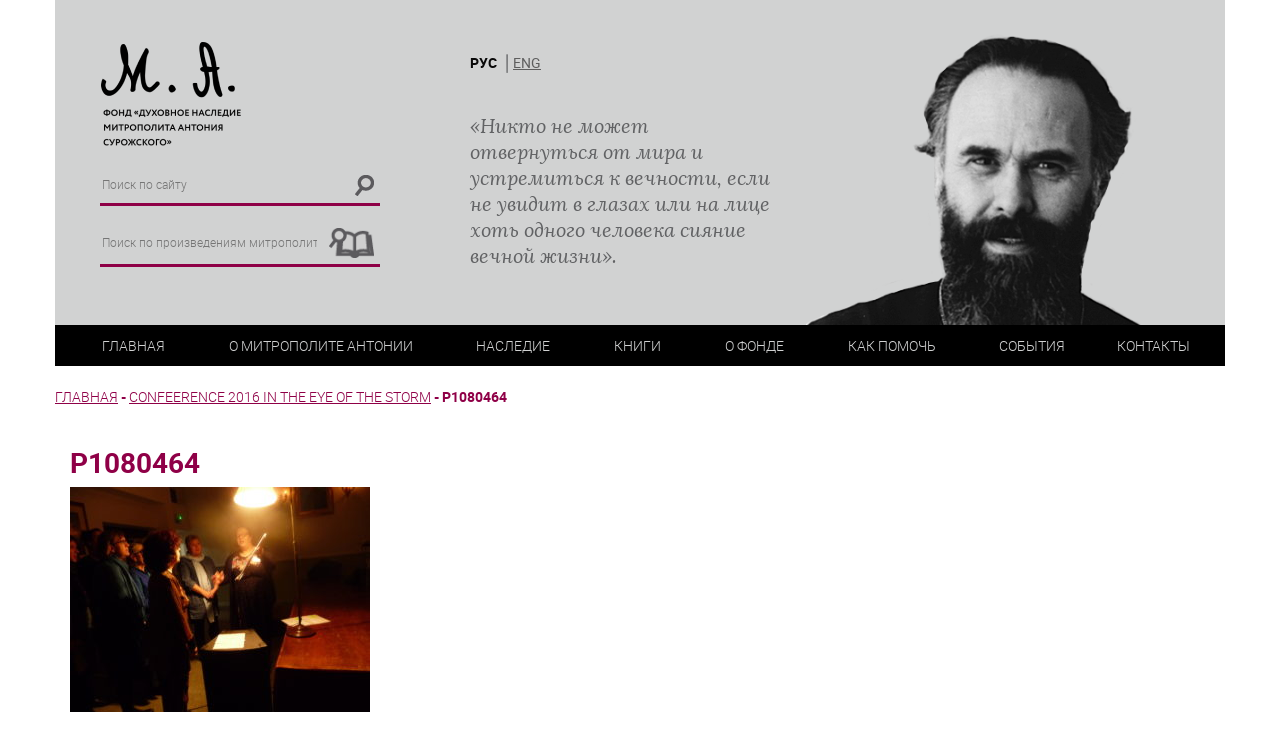

--- FILE ---
content_type: text/html; charset=UTF-8
request_url: https://antsur.ru/?attachment_id=15460
body_size: 5662
content:
<!DOCTYPE html><html><head><meta http-equiv="content-type" content="text/html" charset="UTF-8"><meta name="viewport" content="width=device-width, initial-scale=1"><meta http-equiv="X-UA-Compatible" content="IE=edge"><meta name='robots' content='index, follow, max-image-preview:large, max-snippet:-1, max-video-preview:-1' /><link media="all" href="https://antsur.ru/wp-content/cache/autoptimize/css/autoptimize_d7b0d34549d83f70f2add093e07d8820.css" rel="stylesheet"><title>P1080464 - Фонд духовного наследия митрополита Антония Сурожского</title><link rel="canonical" href="https://antsur.ru/wp-content/uploads/2020/10/p1080464.jpg" /><meta property="og:locale" content="ru_RU" /><meta property="og:type" content="article" /><meta property="og:title" content="P1080464 - Фонд духовного наследия митрополита Антония Сурожского" /><meta property="og:url" content="https://antsur.ru/wp-content/uploads/2020/10/p1080464.jpg" /><meta property="og:site_name" content="Фонд духовного наследия митрополита Антония Сурожского" /><meta property="article:publisher" content="https://www.facebook.com/mitrasfund/" /><meta property="og:image" content="https://antsur.ru" /><meta property="og:image:width" content="1200" /><meta property="og:image:height" content="900" /><meta property="og:image:type" content="image/jpeg" /><meta name="twitter:card" content="summary_large_image" /> <script type="application/ld+json" class="yoast-schema-graph">{"@context":"https://schema.org","@graph":[{"@type":"WebPage","@id":"https://antsur.ru/wp-content/uploads/2020/10/p1080464.jpg","url":"https://antsur.ru/wp-content/uploads/2020/10/p1080464.jpg","name":"P1080464 - Фонд духовного наследия митрополита Антония Сурожского","isPartOf":{"@id":"https://antsur.ru/#website"},"primaryImageOfPage":{"@id":"https://antsur.ru/wp-content/uploads/2020/10/p1080464.jpg#primaryimage"},"image":{"@id":"https://antsur.ru/wp-content/uploads/2020/10/p1080464.jpg#primaryimage"},"thumbnailUrl":"https://antsur.ru/wp-content/uploads/2020/10/p1080464.jpg","datePublished":"2020-10-23T12:06:12+00:00","breadcrumb":{"@id":"https://antsur.ru/wp-content/uploads/2020/10/p1080464.jpg#breadcrumb"},"inLanguage":"ru-RU","potentialAction":[{"@type":"ReadAction","target":["https://antsur.ru/wp-content/uploads/2020/10/p1080464.jpg"]}]},{"@type":"ImageObject","inLanguage":"ru-RU","@id":"https://antsur.ru/wp-content/uploads/2020/10/p1080464.jpg#primaryimage","url":"https://antsur.ru/wp-content/uploads/2020/10/p1080464.jpg","contentUrl":"https://antsur.ru/wp-content/uploads/2020/10/p1080464.jpg","width":1200,"height":900},{"@type":"BreadcrumbList","@id":"https://antsur.ru/wp-content/uploads/2020/10/p1080464.jpg#breadcrumb","itemListElement":[{"@type":"ListItem","position":1,"name":"Главная страница","item":"https://antsur.ru/"},{"@type":"ListItem","position":2,"name":"P1080464"}]},{"@type":"WebSite","@id":"https://antsur.ru/#website","url":"https://antsur.ru/","name":"Фонд духовного наследия митрополита Антония Сурожского","description":"","publisher":{"@id":"https://antsur.ru/#organization"},"potentialAction":[{"@type":"SearchAction","target":{"@type":"EntryPoint","urlTemplate":"https://antsur.ru/?s={search_term_string}"},"query-input":{"@type":"PropertyValueSpecification","valueRequired":true,"valueName":"search_term_string"}}],"inLanguage":"ru-RU"},{"@type":"Organization","@id":"https://antsur.ru/#organization","name":"Фонд духовного наследия митрополита Антония Сурожского","url":"https://antsur.ru/","logo":{"@type":"ImageObject","inLanguage":"ru-RU","@id":"https://antsur.ru/#/schema/logo/image/","url":"https://antsur.ru/wp-content/uploads/2017/12/img.png","contentUrl":"https://antsur.ru/wp-content/uploads/2017/12/img.png","width":142,"height":109,"caption":"Фонд духовного наследия митрополита Антония Сурожского"},"image":{"@id":"https://antsur.ru/#/schema/logo/image/"},"sameAs":["https://www.facebook.com/mitrasfund/"]}]}</script> <link rel="alternate" type="application/rss+xml" title="Фонд духовного наследия митрополита Антония Сурожского &raquo; Лента" href="https://antsur.ru/feed/" /><link rel="alternate" type="application/rss+xml" title="Фонд духовного наследия митрополита Антония Сурожского &raquo; Лента комментариев" href="https://antsur.ru/comments/feed/" /><link rel="alternate" type="application/rss+xml" title="Фонд духовного наследия митрополита Антония Сурожского &raquo; Лента комментариев к &laquo;P1080464&raquo;" href="https://antsur.ru/?attachment_id=15460/feed/" /><link rel="alternate" title="oEmbed (JSON)" type="application/json+oembed" href="https://antsur.ru/wp-json/oembed/1.0/embed?url=https%3A%2F%2Fantsur.ru%2F%3Fattachment_id%3D15460&#038;lang=ru" /><link rel="alternate" title="oEmbed (XML)" type="text/xml+oembed" href="https://antsur.ru/wp-json/oembed/1.0/embed?url=https%3A%2F%2Fantsur.ru%2F%3Fattachment_id%3D15460&#038;format=xml&#038;lang=ru" /> <script type="text/javascript" src="https://antsur.ru/wp-includes/js/jquery/jquery.min.js?ver=3.7.1" id="jquery-core-js"></script> <script type="text/javascript" src="https://antsur.ru/wp-includes/js/jquery/jquery-migrate.min.js?ver=3.4.1" id="jquery-migrate-js"></script> <link rel="https://api.w.org/" href="https://antsur.ru/wp-json/" /><link rel="alternate" title="JSON" type="application/json" href="https://antsur.ru/wp-json/wp/v2/media/15460" /><link rel='shortlink' href='https://antsur.ru/?p=15460' /> <script>document.documentElement.classList.add("leyka-js");</script> <link rel="icon" href="https://antsur.ru/wp-content/uploads/2018/09/logo.png" sizes="32x32" /><link rel="icon" href="https://antsur.ru/wp-content/uploads/2018/09/logo.png" sizes="192x192" /><link rel="apple-touch-icon" href="https://antsur.ru/wp-content/uploads/2018/09/logo.png" /><meta name="msapplication-TileImage" content="https://antsur.ru/wp-content/uploads/2018/09/logo.png" /></head><body class="body"><div class="site"><header class="site__header header"><div class="container-fluid"><div class="header__wrapper"><div class="header__top"><div class="row"><div class="col-xs-10 col-sm-6 col-md-4"><div class="logo header__logo"> <a href="https://antsur.ru/"><img src="https://antsur.ru/wp-content/themes/solovki/assets/images/logo/ru_logo.png"></a></div><div class="search header__search"><form class="search__form" role="search" method="get" action="https://antsur.ru/"> <input class="search__input" type="search" value="" name="s" placeholder="Поиск по сайту"> <button class="search__button" type="submit"><img src="https://antsur.ru/wp-content/themes/solovki/assets/images/lupa.png"></button></form></div><div class="search header__search"><form class="search__form" method="post" action="https://antsur.ru/nasledie/"> <input class="search__input" type="search" value="" name="search" placeholder="Поиск по произведениям митрополита"> <button class="search__button" type="submit"><img src="https://antsur.ru/wp-content/themes/solovki/assets/images/book.png"></button></form></div></div><div class="hidden-xs col-md-4"><div class="language header__language"><ul id="menu-language-switcher" class="language header__language"><li id="menu-item-637-ru" class="lang-item lang-item-50 lang-item-ru current-lang no-translation lang-item-first menu-item menu-item-type-custom menu-item-object-custom menu-item-home menu-item-637-ru"><a href="https://antsur.ru/" hreflang="ru-RU" lang="ru-RU">РУС</a></li><li id="menu-item-637-en" class="lang-item lang-item-53 lang-item-en no-translation menu-item menu-item-type-custom menu-item-object-custom menu-item-637-en"><a href="https://antsur.ru/en/" hreflang="en-US" lang="en-US">ENG</a></li></ul></div><div class="header__description hidden-sm"><div id="text-2" class="widget widget_text"><div class="textwidget"><p>&#171;Никто не может отвернуться от мира и устремиться к вечности, если не увидит в глазах или на лице хоть одного человека сияние вечной жизни&#187;.</p></div></div></div></div><div class="hidden-xs col-sm-6 col-md-4"></div><div class="header__photo hidden-xs"><img src="https://antsur.ru/wp-content/themes/solovki/assets/images/photo/photo.png"></div></div></div><div class="header__hamburger"><div class="hamburger" id="hamburger"><div class="hamburger__item"></div><div class="hamburger__item"></div><div class="hamburger__item"></div></div><div class="language header__language"><ul id="menu-language-switcher-1" class="language header__language"><li class="lang-item lang-item-50 lang-item-ru current-lang no-translation lang-item-first menu-item menu-item-type-custom menu-item-object-custom menu-item-home menu-item-637-ru"><a href="https://antsur.ru/" hreflang="ru-RU" lang="ru-RU">РУС</a></li><li class="lang-item lang-item-53 lang-item-en no-translation menu-item menu-item-type-custom menu-item-object-custom menu-item-637-en"><a href="https://antsur.ru/en/" hreflang="en-US" lang="en-US">ENG</a></li></ul></div></div><div class="header__bottom"><div class="row"><div class="col-sm-12"><nav class="navigation" id="navigation"><ul id="navigation__list" class="navigation__list navigation__hidden"><li id="menu-item-601" class="menu-item menu-item-type-post_type menu-item-object-page menu-item-home menu-item-601"><a href="https://antsur.ru/">Главная</a></li><li id="menu-item-620" class="menu-item menu-item-type-custom menu-item-object-custom menu-item-has-children menu-item-620"><a href="https://antsur.ru/ru/biografiya/">О Митрополите Антонии</a><ul class="sub-menu"><li id="menu-item-3983" class="menu-item menu-item-type-post_type menu-item-object-page menu-item-3983"><a href="https://antsur.ru/biografiya/">Биография</a></li><li id="menu-item-3984" class="menu-item menu-item-type-post_type menu-item-object-page menu-item-3984"><a href="https://antsur.ru/hronologiya/">Хронология</a></li><li id="menu-item-625" class="menu-item menu-item-type-taxonomy menu-item-object-category menu-item-625"><a href="https://antsur.ru/vospominaniya/">Воспоминания</a></li><li id="menu-item-1343" class="menu-item menu-item-type-taxonomy menu-item-object-category menu-item-1343"><a href="https://antsur.ru/vstrechi/">Встречи на жизненном пути</a></li><li id="menu-item-609" class="menu-item menu-item-type-post_type menu-item-object-page menu-item-609"><a href="https://antsur.ru/sudba-v-fotografiyah/">Судьба в фотографиях</a></li><li id="menu-item-12153" class="menu-item menu-item-type-taxonomy menu-item-object-category menu-item-12153"><a href="https://antsur.ru/materialyi/publikaczii/">Публикации, исследования и пр.</a></li></ul></li><li id="menu-item-634" class="menu-item menu-item-type-custom menu-item-object-custom menu-item-has-children menu-item-634"><a href="https://antsur.ru/heritage/">Наследие</a><ul class="sub-menu"><li id="menu-item-8929" class="menu-item menu-item-type-taxonomy menu-item-object-category menu-item-8929"><a href="https://antsur.ru/novosti/">Новости</a></li><li id="menu-item-624" class="menu-item menu-item-type-taxonomy menu-item-object-category menu-item-624"><a href="https://antsur.ru/nasledie/tekstyi/">Тексты</a></li><li id="menu-item-622" class="menu-item menu-item-type-taxonomy menu-item-object-category menu-item-622"><a href="https://antsur.ru/nasledie/audiozapisi/">Аудио</a></li><li id="menu-item-18643" class="menu-item menu-item-type-taxonomy menu-item-object-category menu-item-18643"><a href="https://antsur.ru/nasledie/videozapisi/">Видео с Митрополитом Антонием</a></li><li id="menu-item-18642" class="menu-item menu-item-type-taxonomy menu-item-object-category menu-item-18642"><a href="https://antsur.ru/nasledie/videozapisi-o/">Видео о Митрополите Антонии</a></li><li id="menu-item-621" class="menu-item menu-item-type-taxonomy menu-item-object-category menu-item-621"><a href="https://antsur.ru/nasledie/">Весь архив</a></li></ul></li><li id="menu-item-1081" class="menu-item menu-item-type-custom menu-item-object-custom menu-item-home menu-item-has-children menu-item-1081"><a href="https://antsur.ru/">Книги</a><ul class="sub-menu"><li id="menu-item-1083" class="menu-item menu-item-type-taxonomy menu-item-object-category menu-item-1083"><a href="https://antsur.ru/knigi-annotatsii/">Аннотации</a></li><li id="menu-item-3985" class="menu-item menu-item-type-taxonomy menu-item-object-category menu-item-3985"><a href="https://antsur.ru/knigi-dlya-skachivaniya/">Книги для скачивания</a></li><li id="menu-item-4302" class="menu-item menu-item-type-post_type menu-item-object-page menu-item-4302"><a href="https://antsur.ru/knigi-gde-kupit/">Где купить</a></li></ul></li><li id="menu-item-636" class="menu-item menu-item-type-custom menu-item-object-custom menu-item-has-children menu-item-636"><a href="https://antsur.ru/ru/informatsiya/">О фонде</a><ul class="sub-menu"><li id="menu-item-612" class="menu-item menu-item-type-post_type menu-item-object-page menu-item-612"><a href="https://antsur.ru/informatsiya/">Информация</a></li><li id="menu-item-615" class="menu-item menu-item-type-post_type menu-item-object-page menu-item-615"><a href="https://antsur.ru/rekvizityi/">Реквизиты</a></li><li id="menu-item-617" class="menu-item menu-item-type-post_type menu-item-object-page menu-item-617"><a href="https://antsur.ru/uchreditelnyie-dokumentyi/">Учредительные документы</a></li><li id="menu-item-616" class="menu-item menu-item-type-post_type menu-item-object-page menu-item-616"><a href="https://antsur.ru/sovet-fonda/">Совет фонда</a></li><li id="menu-item-611" class="menu-item menu-item-type-post_type menu-item-object-page menu-item-611"><a href="https://antsur.ru/druzya-fonda/">Друзья фонда</a></li><li id="menu-item-3987" class="menu-item menu-item-type-post_type menu-item-object-page menu-item-3987"><a href="https://antsur.ru/otchetyi/">Отчеты</a></li><li id="menu-item-3988" class="menu-item menu-item-type-post_type menu-item-object-page menu-item-3988"><a href="https://antsur.ru/prosvetitelskaya-deyatelnost/">Просветительская деятельность</a></li></ul></li><li id="menu-item-19213" class="menu-item menu-item-type-post_type menu-item-object-leyka_campaign menu-item-19213"><a href="https://antsur.ru/campaign/dengami/">Как помочь</a></li><li id="menu-item-626" class="menu-item menu-item-type-taxonomy menu-item-object-category menu-item-has-children menu-item-626"><a href="https://antsur.ru/sobyitiya/">События</a><ul class="sub-menu"><li id="menu-item-627" class="menu-item menu-item-type-taxonomy menu-item-object-category menu-item-627"><a href="https://antsur.ru/sobyitiya/konferentsii/">Конференции</a></li><li id="menu-item-632" class="menu-item menu-item-type-taxonomy menu-item-object-category menu-item-632"><a href="https://antsur.ru/sobyitiya/seminaryi/">Семинары</a></li><li id="menu-item-628" class="menu-item menu-item-type-taxonomy menu-item-object-category menu-item-628"><a href="https://antsur.ru/sobyitiya/novyie-knigi/">Новые книги</a></li><li id="menu-item-631" class="menu-item menu-item-type-taxonomy menu-item-object-category menu-item-631"><a href="https://antsur.ru/sobyitiya/prezentatsii/">Презентации</a></li><li id="menu-item-3986" class="menu-item menu-item-type-taxonomy menu-item-object-category menu-item-3986"><a href="https://antsur.ru/sobyitiya/poezdki/">Поездки, встречи, дни памяти</a></li><li id="menu-item-633" class="menu-item menu-item-type-taxonomy menu-item-object-category menu-item-633"><a href="https://antsur.ru/sobyitiya/smi/">СМИ</a></li></ul></li><li id="menu-item-606" class="menu-item menu-item-type-post_type menu-item-object-page menu-item-606"><a href="https://antsur.ru/kontaktyi/">Контакты</a></li></ul></nav></div></div></div></div></div></header><div class="site__content content"><div class="page__wrapper"><div class="page__cell"><div class="breadcrumb"><div class="breadcrumbs" itemscope itemtype="http://schema.org/BreadcrumbList"><span itemprop="itemListElement" itemscope itemtype="http://schema.org/ListItem"><a href="https://antsur.ru/" itemprop="item" class="home"><span itemprop="name">Главная</span></a></span> <span class="sep">-</span> <span itemprop="itemListElement" itemscope itemtype="http://schema.org/ListItem"><a href="https://antsur.ru/?post_type=envira&p=15458" itemprop="item"><span itemprop="name">Confeerence 2016 In the eye of the storm</span></a></span> <span class="sep">-</span> <span class="current">P1080464</span></div></div></div></div><div class="single" id="post-15460"><div class="container"><div class="row"><div class="col-sm-12"><div class="single__header"><h1 class="single__title">P1080464</h1></div><div class="single__content"><p class="attachment"><a href='https://antsur.ru/wp-content/uploads/2020/10/p1080464.jpg'><img fetchpriority="high" decoding="async" width="300" height="225" src="https://antsur.ru/wp-content/uploads/2020/10/p1080464-300x225.jpg" class="attachment-medium size-medium" alt="" srcset="https://antsur.ru/wp-content/uploads/2020/10/p1080464-300x225.jpg 300w, https://antsur.ru/wp-content/uploads/2020/10/p1080464-1024x768.jpg 1024w, https://antsur.ru/wp-content/uploads/2020/10/p1080464-768x576.jpg 768w, https://antsur.ru/wp-content/uploads/2020/10/p1080464.jpg 1200w" sizes="(max-width: 300px) 100vw, 300px" /></a></p></div><div class="single__footer"><div class="single__share"> Поделиться ссылкой<div class="rambler-share"></div> <script>(function() {
                        var init = function() {
                        RamblerShare.init('.rambler-share', {
                                "style": {
                                        "buttonHeight": 26
                                },
                                "utm": "utm_medium=social",
                                "counters": true,
                                "buttons": [
                                        "vkontakte",
                                        "odnoklassniki"
                                ]
                        });
                        };
                        var script = document.createElement('script');
                        script.onload = init;
                        script.async = true;
                        script.src = 'https://developers.rambler.ru/likes/v1/widget.js';
                        document.head.appendChild(script);
                        })();</script> </div></div></div></div></div></div></div><footer class="site__footer footer"><div class="footer__wrapper"><div class="copyright"><div class="copyright__item">&copy; Metropolitan Anthony of Sourozh Foundation</div><div class="copyright__item">&copy; Фонд "Духовное наследие митрополита Антония Сурожского"</div></div><div class="social"><div class="social__item"> <a href="https://vk.com/public190741888" target="_blank"><i class="fa fa-vk" aria-hidden="true"></i></a></div></div><div class="popup-img" hidden="true"><img src=""></div></div></footer></div> <script type="speculationrules">{"prefetch":[{"source":"document","where":{"and":[{"href_matches":"/*"},{"not":{"href_matches":["/wp-*.php","/wp-admin/*","/wp-content/uploads/*","/wp-content/*","/wp-content/plugins/*","/wp-content/themes/solovki/*","/*\\?(.+)"]}},{"not":{"selector_matches":"a[rel~=\"nofollow\"]"}},{"not":{"selector_matches":".no-prefetch, .no-prefetch a"}}]},"eagerness":"conservative"}]}</script> <script type="text/javascript" src="https://antsur.ru/wp-includes/js/dist/hooks.min.js?ver=dd5603f07f9220ed27f1" id="wp-hooks-js"></script> <script type="text/javascript" src="https://antsur.ru/wp-includes/js/dist/i18n.min.js?ver=c26c3dc7bed366793375" id="wp-i18n-js"></script> <script type="text/javascript" id="wp-i18n-js-after">wp.i18n.setLocaleData( { 'text direction\u0004ltr': [ 'ltr' ] } );
//# sourceURL=wp-i18n-js-after</script> <script type="text/javascript" src="https://antsur.ru/wp-content/plugins/contact-form-7/includes/swv/js/index.js?ver=6.1.4" id="swv-js"></script> <script type="text/javascript" id="contact-form-7-js-translations">( function( domain, translations ) {
	var localeData = translations.locale_data[ domain ] || translations.locale_data.messages;
	localeData[""].domain = domain;
	wp.i18n.setLocaleData( localeData, domain );
} )( "contact-form-7", {"translation-revision-date":"2025-09-30 08:46:06+0000","generator":"GlotPress\/4.0.1","domain":"messages","locale_data":{"messages":{"":{"domain":"messages","plural-forms":"nplurals=3; plural=(n % 10 == 1 && n % 100 != 11) ? 0 : ((n % 10 >= 2 && n % 10 <= 4 && (n % 100 < 12 || n % 100 > 14)) ? 1 : 2);","lang":"ru"},"This contact form is placed in the wrong place.":["\u042d\u0442\u0430 \u043a\u043e\u043d\u0442\u0430\u043a\u0442\u043d\u0430\u044f \u0444\u043e\u0440\u043c\u0430 \u0440\u0430\u0437\u043c\u0435\u0449\u0435\u043d\u0430 \u0432 \u043d\u0435\u043f\u0440\u0430\u0432\u0438\u043b\u044c\u043d\u043e\u043c \u043c\u0435\u0441\u0442\u0435."],"Error:":["\u041e\u0448\u0438\u0431\u043a\u0430:"]}},"comment":{"reference":"includes\/js\/index.js"}} );
//# sourceURL=contact-form-7-js-translations</script> <script type="text/javascript" id="contact-form-7-js-before">var wpcf7 = {
    "api": {
        "root": "https:\/\/antsur.ru\/wp-json\/",
        "namespace": "contact-form-7\/v1"
    },
    "cached": 1
};
//# sourceURL=contact-form-7-js-before</script> <script type="text/javascript" src="https://antsur.ru/wp-content/plugins/contact-form-7/includes/js/index.js?ver=6.1.4" id="contact-form-7-js"></script> <script type="text/javascript" id="pll_cookie_script-js-after">(function() {
				var expirationDate = new Date();
				expirationDate.setTime( expirationDate.getTime() + 31536000 * 1000 );
				document.cookie = "pll_language=ru; expires=" + expirationDate.toUTCString() + "; path=/; secure; SameSite=Lax";
			}());

//# sourceURL=pll_cookie_script-js-after</script> <script type="text/javascript" src="https://antsur.ru/wp-content/themes/solovki/js/navigation.js?ver=20151215" id="solovki-navigation-js"></script> <script type="text/javascript" src="https://antsur.ru/wp-content/themes/solovki/js/skip-link-focus-fix.js?ver=20151215" id="solovki-skip-link-focus-fix-js"></script> <script type="text/javascript" src="https://antsur.ru/wp-content/themes/solovki/libs/js/vendor.min.js" id="solovki-vendor-js-js"></script> <script type="text/javascript" src="https://antsur.ru/wp-content/themes/solovki/assets/js/common.min.js" id="solovki-common-js-js"></script> <script type="text/javascript" src="https://antsur.ru/wp-content/themes/solovki/assets/js/pleer.js" id="solovki-pleer-js-js"></script> <script type="text/javascript" src="https://antsur.ru/wp-content/themes/solovki/assets/js/datepicker.js" id="solovki-datepicker-js-js"></script> <script type="text/javascript" src="https://antsur.ru/wp-includes/js/comment-reply.min.js?ver=6.9" id="comment-reply-js" async="async" data-wp-strategy="async" fetchpriority="low"></script> </body></html>
<!-- Dynamic page generated in 0.299 seconds. -->
<!-- Cached page generated by WP-Super-Cache on 2026-01-21 17:16:05 -->
